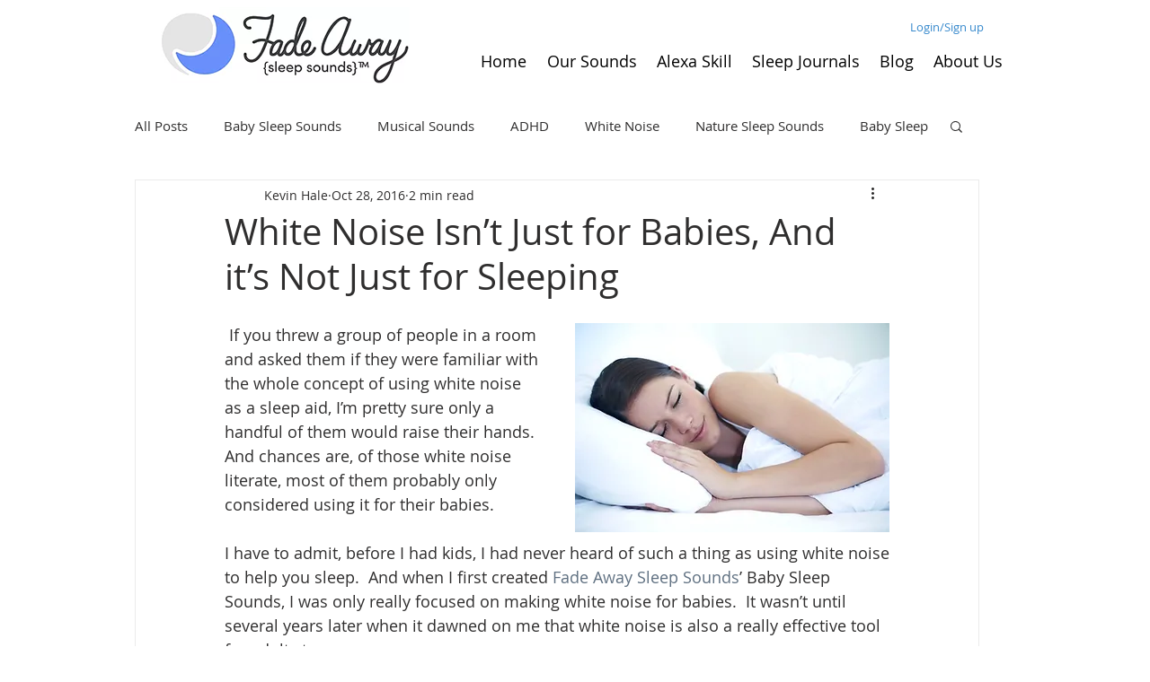

--- FILE ---
content_type: text/html; charset=utf-8
request_url: https://www.google.com/recaptcha/api2/aframe
body_size: 265
content:
<!DOCTYPE HTML><html><head><meta http-equiv="content-type" content="text/html; charset=UTF-8"></head><body><script nonce="qqqAxbeB2isJa0exwEkHOg">/** Anti-fraud and anti-abuse applications only. See google.com/recaptcha */ try{var clients={'sodar':'https://pagead2.googlesyndication.com/pagead/sodar?'};window.addEventListener("message",function(a){try{if(a.source===window.parent){var b=JSON.parse(a.data);var c=clients[b['id']];if(c){var d=document.createElement('img');d.src=c+b['params']+'&rc='+(localStorage.getItem("rc::a")?sessionStorage.getItem("rc::b"):"");window.document.body.appendChild(d);sessionStorage.setItem("rc::e",parseInt(sessionStorage.getItem("rc::e")||0)+1);localStorage.setItem("rc::h",'1769205165035');}}}catch(b){}});window.parent.postMessage("_grecaptcha_ready", "*");}catch(b){}</script></body></html>